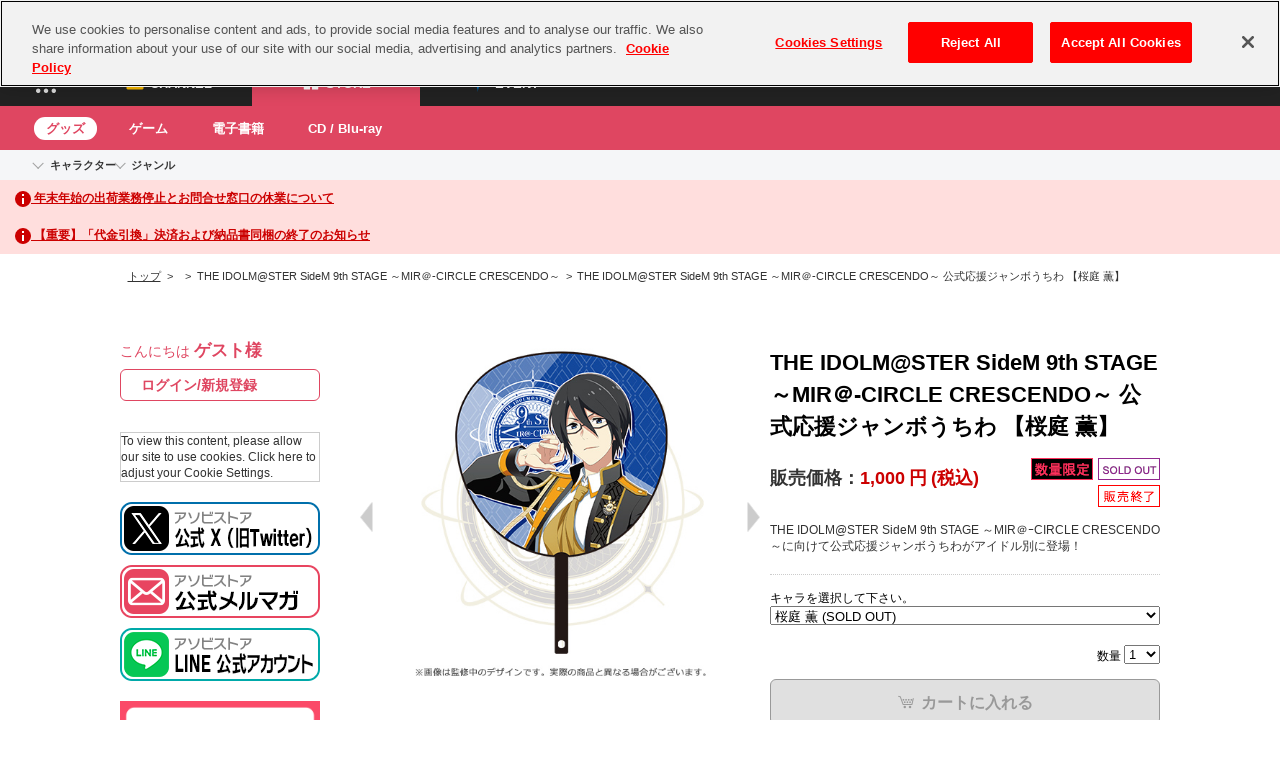

--- FILE ---
content_type: text/html
request_url: https://content.googleapis.com/static/proxy.html?usegapi=1&jsh=m%3B%2F_%2Fscs%2Fabc-static%2F_%2Fjs%2Fk%3Dgapi.lb.en.OE6tiwO4KJo.O%2Fd%3D1%2Frs%3DAHpOoo_Itz6IAL6GO-n8kgAepm47TBsg1Q%2Fm%3D__features__
body_size: -215
content:
<!DOCTYPE html>
<html>
<head>
<title></title>
<meta http-equiv="X-UA-Compatible" content="IE=edge" />
<script nonce="tAJvmfpLRzfe4wTWI00pvQ">
  window['startup'] = function() {
    googleapis.server.init();
  };
</script>
<script src="https://apis.google.com/js/googleapis.proxy.js?onload=startup" async defer nonce="tAJvmfpLRzfe4wTWI00pvQ"></script>
</head>
<body>
</body>
</html>


--- FILE ---
content_type: text/html; charset=UTF-8
request_url: https://content-youtube.googleapis.com/static/proxy.html?usegapi=1&jsh=m%3B%2F_%2Fscs%2Fabc-static%2F_%2Fjs%2Fk%3Dgapi.lb.en.OE6tiwO4KJo.O%2Fd%3D1%2Frs%3DAHpOoo_Itz6IAL6GO-n8kgAepm47TBsg1Q%2Fm%3D__features__
body_size: -111
content:
<!DOCTYPE html>
<html>
<head>
<title></title>
<meta http-equiv="X-UA-Compatible" content="IE=edge" />
<script type="text/javascript" nonce="P90nx6LDsuC7M2uNW9OmLg">
  window['startup'] = function() {
    googleapis.server.init();
  };
</script>
<script type="text/javascript"
  src="https://apis.google.com/js/googleapis.proxy.js?onload=startup" async
  defer nonce="P90nx6LDsuC7M2uNW9OmLg"></script>
</head>
<body>
</body>
</html>


--- FILE ---
content_type: image/svg+xml
request_url: https://shop.asobistore.jp/simages/asobi-common/assets/img/header/ic-bento_.svg
body_size: 2040
content:
<svg viewBox="0 0 20 20" fill="none" xmlns="http://www.w3.org/2000/svg">
	<path
		d="M12.2218 17.7779C12.2218 16.5506 11.2269 15.5557 9.99957 15.5557C8.77227 15.5557 7.77734 16.5506 7.77734 17.7779C7.77734 19.0052 8.77227 20.0001 9.99957 20.0001C11.2269 20.0001 12.2218 19.0052 12.2218 17.7779Z"
		fill="#0069B1" />
	<path
		d="M4.44444 17.7779C4.44444 16.5506 3.44952 15.5557 2.22222 15.5557C0.994923 15.5557 0 16.5506 0 17.7779C0 19.0052 0.994923 20.0001 2.22222 20.0001C3.44952 20.0001 4.44444 19.0052 4.44444 17.7779Z"
		fill="#DF4661" />
	<path
		d="M19.9991 17.7779C19.9991 16.5506 19.0042 15.5557 17.7769 15.5557C16.5496 15.5557 15.5547 16.5506 15.5547 17.7779C15.5547 19.0052 16.5496 20.0001 17.7769 20.0001C19.0042 20.0001 19.9991 19.0052 19.9991 17.7779Z"
		fill="#00B0B9" />
	<path
		d="M12.2218 9.99957C12.2218 8.77227 11.2269 7.77734 9.99957 7.77734C8.77227 7.77734 7.77734 8.77227 7.77734 9.99957C7.77734 11.2269 8.77227 12.2218 9.99957 12.2218C11.2269 12.2218 12.2218 11.2269 12.2218 9.99957Z"
		fill="#DF4661" />
	<path
		d="M4.44444 9.99957C4.44444 8.77227 3.44952 7.77734 2.22222 7.77734C0.994923 7.77734 0 8.77227 0 9.99957C0 11.2269 0.994923 12.2218 2.22222 12.2218C3.44952 12.2218 4.44444 11.2269 4.44444 9.99957Z"
		fill="#F6B700" />
	<path
		d="M19.9991 9.99957C19.9991 8.77227 19.0042 7.77734 17.7769 7.77734C16.5496 7.77734 15.5547 8.77227 15.5547 9.99957C15.5547 11.2269 16.5496 12.2218 17.7769 12.2218C19.0042 12.2218 19.9991 11.2269 19.9991 9.99957Z"
		fill="#0069B1" />
	<path
		d="M12.2218 2.22222C12.2218 0.994923 11.2269 0 9.99957 0C8.77227 0 7.77734 0.994923 7.77734 2.22222C7.77734 3.44952 8.77227 4.44444 9.99957 4.44444C11.2269 4.44444 12.2218 3.44952 12.2218 2.22222Z"
		fill="#F6B700" />
	<path
		d="M4.44444 2.22222C4.44444 0.994923 3.44952 0 2.22222 0C0.994923 0 0 0.994923 0 2.22222C0 3.44952 0.994923 4.44444 2.22222 4.44444C3.44952 4.44444 4.44444 3.44952 4.44444 2.22222Z"
		fill="#00B0B9" />
	<path
		d="M19.9991 2.22222C19.9991 0.994923 19.0042 0 17.7769 0C16.5496 0 15.5547 0.994923 15.5547 2.22222C15.5547 3.44952 16.5496 4.44444 17.7769 4.44444C19.0042 4.44444 19.9991 3.44952 19.9991 2.22222Z"
		fill="#DF4661" />
</svg>

--- FILE ---
content_type: image/svg+xml
request_url: https://shop.asobistore.jp/simages/asobi-common/assets/img/header/ic-bento.svg
body_size: 2152
content:
<svg width="20" height="20" viewBox="0 0 20 20" fill="none" xmlns="http://www.w3.org/2000/svg">
<g clip-path="url(#clip0_247_232)">
<path d="M12.2218 17.7779C12.2218 16.5506 11.2269 15.5557 9.99957 15.5557C8.77227 15.5557 7.77734 16.5506 7.77734 17.7779C7.77734 19.0052 8.77227 20.0001 9.99957 20.0001C11.2269 20.0001 12.2218 19.0052 12.2218 17.7779Z" fill="#DDDDDD"/>
<path d="M4.44444 17.7779C4.44444 16.5506 3.44952 15.5557 2.22222 15.5557C0.994923 15.5557 0 16.5506 0 17.7779C0 19.0052 0.994923 20.0001 2.22222 20.0001C3.44952 20.0001 4.44444 19.0052 4.44444 17.7779Z" fill="#DDDDDD"/>
<path d="M19.9991 17.7779C19.9991 16.5506 19.0042 15.5557 17.7769 15.5557C16.5496 15.5557 15.5547 16.5506 15.5547 17.7779C15.5547 19.0052 16.5496 20.0001 17.7769 20.0001C19.0042 20.0001 19.9991 19.0052 19.9991 17.7779Z" fill="#DDDDDD"/>
<path d="M12.2218 10.0001C12.2218 8.77275 11.2269 7.77783 9.99957 7.77783C8.77227 7.77783 7.77734 8.77275 7.77734 10.0001C7.77734 11.2274 8.77227 12.2223 9.99957 12.2223C11.2269 12.2223 12.2218 11.2274 12.2218 10.0001Z" fill="#DDDDDD"/>
<path d="M4.44444 10.0001C4.44444 8.77275 3.44952 7.77783 2.22222 7.77783C0.994923 7.77783 0 8.77275 0 10.0001C0 11.2274 0.994923 12.2223 2.22222 12.2223C3.44952 12.2223 4.44444 11.2274 4.44444 10.0001Z" fill="#DDDDDD"/>
<path d="M19.9991 10.0001C19.9991 8.77275 19.0042 7.77783 17.7769 7.77783C16.5496 7.77783 15.5547 8.77275 15.5547 10.0001C15.5547 11.2274 16.5496 12.2223 17.7769 12.2223C19.0042 12.2223 19.9991 11.2274 19.9991 10.0001Z" fill="#DDDDDD"/>
<path d="M12.2218 2.22222C12.2218 0.994923 11.2269 0 9.99957 0C8.77227 0 7.77734 0.994923 7.77734 2.22222C7.77734 3.44952 8.77227 4.44444 9.99957 4.44444C11.2269 4.44444 12.2218 3.44952 12.2218 2.22222Z" fill="#DDDDDD"/>
<path d="M4.44444 2.22222C4.44444 0.994923 3.44952 0 2.22222 0C0.994923 0 0 0.994923 0 2.22222C0 3.44952 0.994923 4.44444 2.22222 4.44444C3.44952 4.44444 4.44444 3.44952 4.44444 2.22222Z" fill="#DDDDDD"/>
<path d="M19.9991 2.22222C19.9991 0.994923 19.0042 0 17.7769 0C16.5496 0 15.5547 0.994923 15.5547 2.22222C15.5547 3.44952 16.5496 4.44444 17.7769 4.44444C19.0042 4.44444 19.9991 3.44952 19.9991 2.22222Z" fill="#DDDDDD"/>
</g>
<defs>
<clipPath id="clip0_247_232">
<rect width="20" height="20" fill="white"/>
</clipPath>
</defs>
</svg>


--- FILE ---
content_type: image/svg+xml
request_url: https://shop.asobistore.jp/simages/asobi-common/assets/img/header/logo-store.svg
body_size: 3743
content:
<?xml version="1.0" encoding="utf-8"?>
<!-- Generator: Adobe Illustrator 25.2.1, SVG Export Plug-In . SVG Version: 6.00 Build 0)  -->
<svg version="1.1" xmlns="http://www.w3.org/2000/svg" xmlns:xlink="http://www.w3.org/1999/xlink" x="0px" y="0px"
	 viewBox="0 0 366 42" style="enable-background:new 0 0 366 42;" xml:space="preserve">
<style type="text/css">
	.st0{fill:none;}
	.st1{fill:#00B0B9;}
	.st2{fill:#FFFFFF;}
	.st3{fill:#DF4661;}
	.st4{fill:#F6B700;}
	.st5{fill:#0069B1;}
	.st6{display:none;}
</style>
<g id="レイヤー_1">
	<g>
		<g>
			<g>
				<path d="M59.2,6.3c-1.8,0-3.4,1-4.2,3c-2.6,6.4-10.3,25.5-10.3,25.5h6.3l2.5-6.4h11.4l2.5,6.4h6.3c0,0-7.7-19.1-10.3-25.5
					C62.6,7.3,61,6.3,59.2,6.3z M55.3,23.7l3.8-9.8l3.8,9.8H55.3z"/>
				<path d="M115.3,6.5c-8.3,0-15.5,5.8-15.5,14.6c0,8.8,7.2,14.6,15.5,14.6c8.3,0,15.5-5.8,15.5-14.6
					C130.8,12.3,123.6,6.5,115.3,6.5z M115.3,30.6c-5.3,0-9-4.2-9-9.5c0-5.3,3.6-9.5,9-9.5c5.3,0,9,4.2,9,9.5
					C124.3,26.3,120.6,30.6,115.3,30.6z"/>
				<path d="M153.2,20.5c2.9-0.8,5.1-3.5,5.1-6.7c0-3.8-3.2-6.9-7.9-6.9h-13.5c-1.4,0-2.4,1-2.4,2.4c0,5.8,0,17.4,0,23.2
					c0,1.4,1,2.4,2.4,2.4h15.2c4.9,0,7.8-3.6,7.8-7.6C159.9,23.5,157,20.7,153.2,20.5z M140.5,11.9c0,0,5.8,0,7.7,0
					c2.2,0,3.5,1.4,3.5,3.1c0,1.7-1.4,3.1-3.5,3.1c-1.9,0-7.7,0-7.7,0V11.9z M149.6,29.8c-2.3,0-9.1,0-9.1,0V23c0,0,6.9,0,9.1,0
					c2.3,0,3.8,1.5,3.8,3.4C153.4,28.3,151.9,29.8,149.6,29.8z"/>
				<rect x="163.2" y="6.9" width="6.2" height="28"/>
				<path d="M75.3,30.9l3.7-4.4c2.5,2.1,5.2,3.4,8.4,3.4c2.5,0,4.1-1,4.1-2.6v-0.1c0-1.6-1-2.4-5.7-3.6c-5.7-1.4-9.3-3-9.3-8.6V15
					c0-5.1,4.1-8.5,9.8-8.5c4.1,0,7.6,1.3,10.4,3.6l-3.2,4.7C91,13,88.6,12,86.2,12c-2.4,0-3.6,1.1-3.6,2.4v0.1
					c0,1.8,1.2,2.4,6.1,3.7c5.7,1.5,8.9,3.5,8.9,8.4v0.1c0,5.6-4.3,8.7-10.3,8.7C83,35.4,78.7,33.9,75.3,30.9z"/>
				<g>
					<path d="M263,12.2c0-3.6,1-5.3,4.7-5.3h5.6c6.9,0,10.7,2.8,10.7,8.9c0,4.5-2.1,7.2-5.9,8.3v0.1l7.4,10.7h-7L272,24.7h-2.9v10.2
						H263V12.2z M273.3,19.8c3.1,0,4.7-1,4.7-4s-1.6-3.9-4.7-3.9h-4.2v7.9H273.3z"/>
					<path d="M244.6,6.4c-8.3,0-15.5,5.8-15.5,14.5c0,8.8,7.2,14.5,15.5,14.5c8.3,0,15.5-5.8,15.5-14.5
						C260.1,12.1,252.9,6.4,244.6,6.4z M244.6,30.4c-5.3,0-8.9-4.2-8.9-9.5c0-5.2,3.6-9.5,8.9-9.5c5.3,0,8.9,4.2,8.9,9.5
						C253.5,26.1,249.9,30.4,244.6,30.4z"/>
					<path d="M214.2,12.6h-8.5V6.9h23.2v5.7h-8.5v22.3h-6.2V12.6z"/>
					<path d="M181.6,30.9l3.6-4.4c2.5,2.1,5.2,3.4,8.4,3.4c2.5,0,4-1,4-2.6v-0.1c0-1.6-1-2.4-5.6-3.6c-5.6-1.4-9.3-3-9.3-8.6V15
						c0-5.1,4.1-8.4,9.8-8.4c4.1,0,7.6,1.3,10.4,3.6l-3.2,4.6c-2.5-1.7-4.9-2.8-7.3-2.8s-3.6,1.1-3.6,2.4v0.1c0,1.8,1.2,2.4,6,3.7
						c5.7,1.5,8.9,3.5,8.9,8.4v0.1c0,5.6-4.2,8.7-10.3,8.7C189.3,35.4,185,33.9,181.6,30.9z"/>
					<path d="M294.4,11.8H307v-5h-14c-3.6,0-4.6,1.6-4.6,5.2v3.7v13.9v0c0,3.6,1,5.2,4.6,5.2h14v-5h-12.6v-0.4v-6.3H306v0v-4.7v0
						h-11.6v-2.7V11.8z"/>
				</g>
			</g>
			<g>
				<path class="st0" d="M3.9,31C3.9,31,3.9,31,3.9,31L3.9,31z"/>
				<polygon class="st1" points="21.5,34.9 21.5,34.9 21.5,34.9 				"/>
				<path class="st2" d="M7.8,34.9C7.8,34.9,7.8,34.9,7.8,34.9L7.8,34.9z"/>
				<g>
					<polygon class="st1" points="3.9,11.5 3.9,11.5 3.9,11.5 					"/>
					<path class="st1" d="M1.5,13.5c-1.6,1.1-2,3.4-0.9,5L13,36.1c1.1,1.6,3.4,2,5,0.9l17.6-12.3c1.6-1.1,2-3.4,0.9-5L24.1,2.1
						c-1.1-1.6-3.4-2-5-0.9L1.5,13.5z"/>
					<path class="st2" d="M32.9,23.1V9.6c0-2.1-1.7-3.8-3.8-3.8H8c-2.1,0-3.8,1.7-3.8,3.8v2.1h11.5v22.9l5.8,0V23.1H32.9z"/>
					<path class="st3" d="M15.6,11.7H4.2v19.1c0,2.1,1.7,3.8,3.8,3.8h7.7V11.7z"/>
					<path class="st4" d="M21.5,23.1v11.5h7.7c2.1,0,3.8-1.7,3.8-3.8v-7.7H21.5z"/>
					<path class="st5" d="M22.7,17.4H26c0.7,0,1.2-0.5,1.2-1.2v-3.3c0-0.7-0.5-1.2-1.2-1.2h-3.3c-0.7,0-1.2,0.5-1.2,1.2v3.3
						C21.5,16.8,22,17.4,22.7,17.4z"/>
				</g>
			</g>
		</g>
	</g>
</g>
<g id="レイヤー_2" class="st6">
</g>
</svg>


--- FILE ---
content_type: application/javascript
request_url: https://shop.asobistore.jp/simages/movie_list/js/yt_side.js?ver6
body_size: 1180
content:
function PlayList(id, max, trans) {
    // Define some variables used to remember state.
    var pid = id,
        nextPageToken = 'init',
        prevPageToken,
        maxResults = max * 1 || 4;
    var transform = trans || function (p) {
        return {
            videoId: p.snippet.resourceId.videoId,
            title: p.snippet.title,
            description: p.snippet.description.replace(/(http|https|mailto):\/\/[\w-]+(\.[\w-]+)+([\S.,@?^=%&amp;:\/~+#-]*[\w@?^=%&amp;\/~+#-])?/g, function ($0) {
                return '<a href="' + $0 + '">' + $0 + '</a>';
            }),
            publishedAt: p.snippet.publishedAt,
            thumbnails: p.snippet.thumbnails
        };
    };
    // Retrieve the list of videos in the specified playlist.
    this.next = function (justTry, max) {
        var requestOptions = {
            playlistId: pid,
            part: 'snippet',
            maxResults: max || maxResults
        };
        if (nextPageToken && nextPageToken != 'init') {
            requestOptions.pageToken = nextPageToken;
        } else if (!nextPageToken) {
            return $.Deferred().resolve();
        }
        return gapi.client.youtube.playlistItems.list(requestOptions).then(function (response) {
            // Only show pagination buttons if there is a pagination token for the
            // next or previous page of results.
            if (!justTry) {
                nextPageToken = response.result.nextPageToken;
            }
            console.log('next: ', justTry ? 'try ' : '', nextPageToken);
            prevPageToken = response.result.prevPageToken;
            var items = response.result.items;
            if (items) {
                return items.map(transform);
            } else {
                return null;
            }
        });
    };
}
function YTinit(cb) {
        gapi.load('client', function () {
            // API key from the Developer Console
            var API_KEY = 'AIzaSyAmX5b0HA69ZkrdgSaiNuxlJbHW6JOzuYI';
            // Array of API discovery doc URLs for APIs used by the quickstart
            var DISCOVERY_DOCS = ["https://www.googleapis.com/discovery/v1/apis/youtube/v3/rest"];
            // Authorization scopes required by the API. If using multiple scopes,
            // separated them with spaces.
            var SCOPES = 'https://www.googleapis.com/auth/youtube.readonly';
            gapi.client.init({
                discoveryDocs: DISCOVERY_DOCS,
                apiKey: API_KEY,
                scope: SCOPES
            }).then(cb).catch(cb);
        });
}
$(function () {
    YTinit(function (err) {
        if (err){
            return console.error(err);
        }
        console.log('ytinit');
        // playlist id, max count per request
    //    window.plist = new PlayList('PL0DnZpV_rwVsQkzobYRg9hwN8ixLx45XP', 4);
        window.plist = new PlayList('PL0DnZpV_rwVupbS5ayEhiPc1cX92H2d2V', 4);
        var renderSide = (function() {
            var content = $('.video_list > iframe')
            return function (v) {
                content.attr('src', 'https://www.youtube-nocookie.com/embed/' + v.videoId + '?rel=0')
            }
        }());
        plist.next(true, 1).then(function (list) {
            list.forEach(renderSide);
            //try if there are more to render
                window.nextPage && nextPage(5);
        })
    });
});


--- FILE ---
content_type: image/svg+xml
request_url: https://shop.asobistore.jp/simages/asobi-common/assets/img/common/ic-login-min.svg
body_size: 2121
content:
<svg fill="none" height="41" viewBox="0 0 55 41" width="55" xmlns="http://www.w3.org/2000/svg"><g fill="#727272"><path d="m26.8194 23v-1.9167h9.2639v-19.16663h-9.2639v-1.91667h9.2639c.5111 0 .9584.191667 1.3417.575s.575.83056.575 1.34167v19.16663c0 .5111-.1917.9584-.575 1.3417s-.8306.575-1.3417.575zm-2.4916-5.8778-1.3417-1.3416 3.2583-3.2584h-11.2444v-1.9166h11.1167l-3.2584-3.25838 1.3417-1.40555 5.6222 5.62223z"/><path d="m14.2053 37.6426h-4.89089v.7423h-1.31441c.03057-.2545.04076-.509.04076-.9119v-6.0764c0-.403-.01019-.6044-.04076-.8908.24454.0212.45852.0318.86608.0318h5.78752c.4381 0 .6215-.0106.8559-.0318-.0204.2757-.0306.4878-.0306.8802v6.0658c0 .3923.0102.6786.0408.9225h-1.3144zm0-1.2089v-4.6978h-4.89089v4.6978zm10.984-5.175.3464.4136c-.0917.1379-.1427.2651-.2547.6363-.6012 1.8876-1.0903 2.8314-2.0481 4.0085-.9068 1.0816-2.1601 2.0148-3.6273 2.6829-.265-.4984-.4484-.7317-.8661-1.1135 2.6696-1.0604 4.3915-2.9586 5.2067-5.7158l-3.067.0424c-.5706.9757-1.5386 2.0785-2.3843 2.7254-.3056-.4348-.4585-.5726-.9883-.912 1.1004-.7635 1.9156-1.7179 2.639-3.0753.3057-.5726.4891-1.071.5196-1.4104l1.396.297c-.0714.0954-.0815.1166-.1733.3181-.0815.1909-.1732.403-.2751.615-.0509.0955-.0509.1061-.0713.1485l-.0815.1591c.1223-.0106.2853-.0212.4891-.0212l2.2314-.0318c.2751 0 .4484-.0107.5299-.0213-.2344-.5302-.4178-.8695-.7438-1.3255l.754-.2651c.3973.5514.6317.9756.9068 1.6755zm1.7627-.6468-.754.2969c-.2445-.6257-.54-1.1665-.8763-1.6437l.7336-.2651c.4178.562.6522.9862.8967 1.6119zm7.2591-.965 1.1717.8483c-.1732.1591-.2241.2015-.377.3712-.7642.8271-1.5284 1.5164-2.4046 2.1845v4.5281c0 .5833.0101.8908.0509 1.1771h-1.4265c.051-.3075.0612-.5196.0612-1.1453v-3.7328c-1.1922.7424-1.7628 1.0181-3.6376 1.718-.214-.5515-.3261-.7317-.6827-1.2089 2.0175-.5727 3.7293-1.4528 5.3494-2.7572.9068-.7317 1.5997-1.4634 1.8952-1.983zm3.6477 1.8027.8457-1.0498c1.2125.7847 1.8443 1.2725 2.6288 2.0466l-.8762 1.1559c-.8152-.9013-1.6507-1.6012-2.5983-2.1527zm.3566 6.999-.377-1.4634c.8763-.0531 2.0888-.3606 3.016-.7848 1.2737-.5726 2.2213-1.3892 3.0262-2.5981.4484-.6787.7337-1.2619 1.0393-2.1209.3974.4985.5604.6575 1.0801 1.0393-.8661 1.9406-1.8341 3.1919-3.23 4.1569-1.0393.7211-2.3028 1.2407-3.8821 1.5907-.4076.0848-.4381.0954-.6725.1803z"/></g></svg>